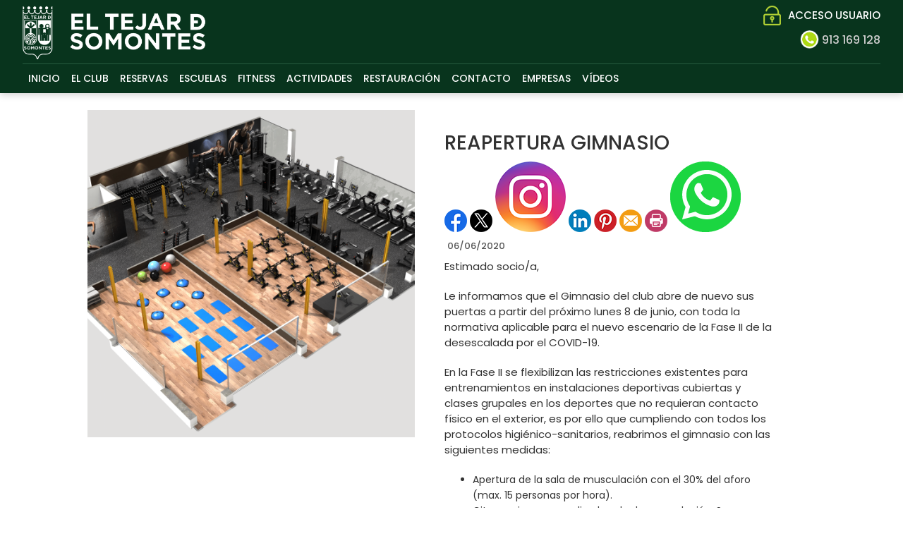

--- FILE ---
content_type: text/html; charset=utf-8
request_url: https://www.eltejardesomontes.com/Noticias/reapertura_gimnasio
body_size: 61307
content:


<!DOCTYPE html PUBLIC "-//W3C//DTD XHTML 1.0 Transitional//EN" "http://www.w3.org/TR/xhtml1/DTD/xhtml1-transitional.dtd">
<html xmlns="http://www.w3.org/1999/xhtml">

<head id="ctl00_Head1"><title>
	REAPERTURA GIMNASIO 
</title><meta name="distribution" content="Global" /><meta name="category" content="Reservas y Servicios" /><meta name="language" content="es" /><meta name="author" content="TPC-SOFT" /><meta http-equiv="Content-Type" content="text/html; charset=utf-8" /><meta name="resource-type" content="document" /><meta name="robots" content="all" /><meta name="revisit-after" content="10" /><meta name="viewport" content="width=device-width, initial-scale=1, maximum-scale=3" />

    <script src="https://code.jquery.com/jquery-1.7.2.min.js" type="text/javascript"></script>


    <link href="https://fonts.googleapis.com/css?family=Poppins:100,100i,200,200i,300,300i,400,400i,500,500i,600,600i,700,700i,800&amp;display=swap" rel="stylesheet" /><link id="ctl00_rf6" href="../TejarSomontesNueva/img/favicon.ico" rel="shortcut icon" type="image/x-icon" /><link id="ctl00_rf1" href="../TejarSomontesNueva/css/globalTejarSomontesNueva.css" rel="stylesheet" type="text/css" /><link id="ctl00_Link2" href="../css/userPreferences.css" rel="stylesheet" type="text/css" /><link id="ctl00_rf16" rel="stylesheet" type="text/css" href="../Scripts/fancybox/jquery.fancybox.css" media="screen" />

    <!-- Google Tag Manager -->
    <script>(function (w, d, s, l, i) {
            w[l] = w[l] || []; w[l].push({
                'gtm.start':
                    new Date().getTime(), event: 'gtm.js'
            }); var f = d.getElementsByTagName(s)[0],
                j = d.createElement(s), dl = l != 'dataLayer' ? '&l=' + l : ''; j.async = true; j.src =
                    'https://www.googletagmanager.com/gtm.js?id=' + i + dl; f.parentNode.insertBefore(j, f);
        })(window, document, 'script', 'dataLayer', 'GTM-NZR3V7GN');</script>
    <!-- End Google Tag Manager -->

    <script type="text/javascript">
        $(window).load(function () {
            $('#slider').nivoSlider();
        });
    </script>


    <meta http-equiv="DC.title" content="REAPERTURA GIMNASIO " /><meta name="DC.title" content="REAPERTURA GIMNASIO " /><link href="https://www.eltejardesomontes.com/noticia.aspx?title=reapertura_gimnasio" rel="canonical" /><link href="https://www.eltejardesomontes.com/noticia.aspx?title=reapertura_gimnasio" hreflang="x-default" /><meta name="og:title" content="
REAPERTURA GIMNASIO 
" Property="og:title" /><meta name="og:description" content="
Estimado socio/a,



Le informamos que el Gimnasio del club abre de nuevo sus puertas a partir del pr&amp;oacute;ximo lunes 8 de junio, con toda la normativa aplicable para el nuevo escenario de la Fase II de la desescalada por el COVID-19.



En la Fase II se flexibilizan las restricciones existentes " Property="og:description" /><meta name="og:image" content="https://www.eltejardesomontes.com/images.ashx?maxwidth=350&amp;id=e5de83caeb1f9a6110f95e8133e24d15" Property="og:image" /><meta name="og:url" content="/Noticias/reapertura_gimnasio" Property="og:url" /><meta name="og:type" content="article" Property="og:type" /></head>

<body>


<!-- Google Tag Manager (noscript) -->
<noscript><iframe src="https://www.googletagmanager.com/ns.html?id=GTM-NZR3V7GN"
height="0" width="0" style="display:none;visibility:hidden"></iframe></noscript>
<!-- End Google Tag Manager (noscript) -->


<form name="aspnetForm" method="post" action="../NewsItem.aspx?title=reapertura_gimnasio" id="aspnetForm">
<div>
<input type="hidden" name="ctl00_ScriptManager1_HiddenField" id="ctl00_ScriptManager1_HiddenField" value="" />
<input type="hidden" name="__EVENTTARGET" id="__EVENTTARGET" value="" />
<input type="hidden" name="__EVENTARGUMENT" id="__EVENTARGUMENT" value="" />
<input type="hidden" name="__VIEWSTATE" id="__VIEWSTATE" value="/[base64]/aWQ9NScgdGFyZ2V0PSdfc2VsZicgcmVsPSdleHRlcm5hbCBub2ZvbGxvdycgPjxzcGFuPlRFTklTPC9zcGFuPjwvYT48L2xpPjxsaSBkYXRhLWxldmVsPScxJz48YSBocmVmPScvQm9va2luZy9HcmlkLmFzcHg/[base64]/[base64]/aWQ9NCcgdGFyZ2V0PSdfc2VsZic+UMOBREVMPC9hPjwvbGk+PGxpPjxhIGhyZWY9Jy9Cb29raW5nL0dyaWQuYXNweD9pZD01JyB0YXJnZXQ9J19zZWxmJz5URU5JUzwvYT48L2xpPjxsaT48YSBocmVmPScvQm9va2luZy9HcmlkLmFzcHg/[base64]/[base64]/[base64]/[base64]" />
</div>

<script type="text/javascript">
//<![CDATA[
var theForm = document.forms['aspnetForm'];
if (!theForm) {
    theForm = document.aspnetForm;
}
function __doPostBack(eventTarget, eventArgument) {
    if (!theForm.onsubmit || (theForm.onsubmit() != false)) {
        theForm.__EVENTTARGET.value = eventTarget;
        theForm.__EVENTARGUMENT.value = eventArgument;
        theForm.submit();
    }
}
//]]>
</script>


<script src="/WebResource.axd?d=URwW1rWTo5B2-k-KOB5Ko9GdcyoLSkz5yHADYcIA2CD7xE_t-8025P9QOXhl3hn6s8u7Cwec0wrKPVOUvzrqyYqYl8U1&amp;t=637528006889071628" type="text/javascript"></script>


<script type="text/javascript">
//<![CDATA[
var __cultureInfo = '{"name":"es-ES","numberFormat":{"CurrencyDecimalDigits":2,"CurrencyDecimalSeparator":",","IsReadOnly":true,"CurrencyGroupSizes":[3],"NumberGroupSizes":[3],"PercentGroupSizes":[3],"CurrencyGroupSeparator":".","CurrencySymbol":"€","NaNSymbol":"NeuN","CurrencyNegativePattern":8,"NumberNegativePattern":1,"PercentPositivePattern":0,"PercentNegativePattern":0,"NegativeInfinitySymbol":"-Infinito","NegativeSign":"-","NumberDecimalDigits":2,"NumberDecimalSeparator":",","NumberGroupSeparator":".","CurrencyPositivePattern":3,"PositiveInfinitySymbol":"Infinito","PositiveSign":"+","PercentDecimalDigits":2,"PercentDecimalSeparator":",","PercentGroupSeparator":".","PercentSymbol":"%","PerMilleSymbol":"‰","NativeDigits":["0","1","2","3","4","5","6","7","8","9"],"DigitSubstitution":1},"dateTimeFormat":{"AMDesignator":"","Calendar":{"MinSupportedDateTime":"\/Date(-62135596800000)\/","MaxSupportedDateTime":"\/Date(253402297199999)\/","AlgorithmType":1,"CalendarType":1,"Eras":[1],"TwoDigitYearMax":2029,"IsReadOnly":true},"DateSeparator":"/","FirstDayOfWeek":1,"CalendarWeekRule":0,"FullDateTimePattern":"dddd, dd\u0027 de \u0027MMMM\u0027 de \u0027yyyy H:mm:ss","LongDatePattern":"dddd, dd\u0027 de \u0027MMMM\u0027 de \u0027yyyy","LongTimePattern":"H:mm:ss","MonthDayPattern":"dd MMMM","PMDesignator":"","RFC1123Pattern":"ddd, dd MMM yyyy HH\u0027:\u0027mm\u0027:\u0027ss \u0027GMT\u0027","ShortDatePattern":"dd/MM/yyyy","ShortTimePattern":"H:mm","SortableDateTimePattern":"yyyy\u0027-\u0027MM\u0027-\u0027dd\u0027T\u0027HH\u0027:\u0027mm\u0027:\u0027ss","TimeSeparator":":","UniversalSortableDateTimePattern":"yyyy\u0027-\u0027MM\u0027-\u0027dd HH\u0027:\u0027mm\u0027:\u0027ss\u0027Z\u0027","YearMonthPattern":"MMMM\u0027 de \u0027yyyy","AbbreviatedDayNames":["dom","lun","mar","mié","jue","vie","sáb"],"ShortestDayNames":["do","lu","ma","mi","ju","vi","sá"],"DayNames":["domingo","lunes","martes","miércoles","jueves","viernes","sábado"],"AbbreviatedMonthNames":["ene","feb","mar","abr","may","jun","jul","ago","sep","oct","nov","dic",""],"MonthNames":["enero","febrero","marzo","abril","mayo","junio","julio","agosto","septiembre","octubre","noviembre","diciembre",""],"IsReadOnly":true,"NativeCalendarName":"calendario gregoriano","AbbreviatedMonthGenitiveNames":["ene","feb","mar","abr","may","jun","jul","ago","sep","oct","nov","dic",""],"MonthGenitiveNames":["enero","febrero","marzo","abril","mayo","junio","julio","agosto","septiembre","octubre","noviembre","diciembre",""]}}';//]]>
</script>

<script src="/ScriptResource.axd?d=fMwICiiWmDHgrkWBJ1m8s5ZXxlgr53QLLmAt0V9rAiDpNCfKS0ERcWzN9V1AxulahtZkLeCq6xPu9q0Pti-3tAZCg53a9Mbio-zdphH7e5WzK3iJ0&amp;t=ffffffffe3663df5" type="text/javascript"></script>
<script src="/ScriptResource.axd?d=SU1r8HWH4hqCWOqh-eBeI3DvJkBtrQluWS33B8OFVuhwO97jyr29C-h4ktz1m7wm_1yzOArl0rf-YMcyMhEMVOjsCQELfOnxMLmami0oKaYuDzO3tkM2h7qNfcAE1wC-VGMYUw2&amp;t=ffffffffe3663df5" type="text/javascript"></script>
<script src="../Scripts/SliderSinTextos/jquery.nivo.slider.js" type="text/javascript"></script>
<script src="../Scripts/CookiesUserPreferences/CookiesUserPreferences.js" type="text/javascript"></script>
<script src="../Scripts/Menu/menu.js" type="text/javascript"></script>
<script src="../Scripts/jquery-ui-1.8.20.custom.min.js" type="text/javascript"></script>
<script src="../Scripts/lightbox.js" type="text/javascript"></script>
<script src="../Scripts/jquery.easing.1.3.js" type="text/javascript"></script>
<script src="../Scripts/jquery.mousewheel.min.js" type="text/javascript"></script>
<script src="../Scripts/jquery.mCustomScrollbar.js" type="text/javascript"></script>
<script src="../Scripts/fancybox/jquery.fancybox.pack.js" type="text/javascript"></script>
<div>

	<input type="hidden" name="__VIEWSTATEGENERATOR" id="__VIEWSTATEGENERATOR" value="6BE10A9D" />
	<input type="hidden" name="__EVENTVALIDATION" id="__EVENTVALIDATION" value="/wEWEQL9qOvfAQLY+7D+AQLyn6epAgLy4r43Atu3j8wMAuWtkaIHAtH3mIYNAtbqz+QNAoC8v8YOAqemqaQMAu+jq/kOAqO1nPwDAq/Wp8gBAuORmugEAsSYxKQHAsXXzeEFAuDA6/YPfHBzFvhtLkZUBOEXFuE2/fFAhm4=" />
</div>
    
    <script type="text/javascript">
//<![CDATA[
Sys.WebForms.PageRequestManager._initialize('ctl00$ScriptManager1', document.getElementById('aspnetForm'));
Sys.WebForms.PageRequestManager.getInstance()._updateControls([], ['ctl00$ScriptManager1'], [], 100000);
//]]>
</script>
<input type="hidden" name="ctl00$ScriptManager1" id="ctl00_ScriptManager1" /><iframe id="__historyFrame" src="/ScriptResource.axd?d=t04gKDZJpq33ulHjTYZXz7l63vYnbp057LXGhiH82JjH66XQLZlAQX1t5djUJeLjvio9wuAM2fRKCtVV_M0QqMIvSmw1" style="display:none;">

</iframe>
    
    <div class="header">
        <div class="header_top2">
            <div class="wrap_cabecera">
                    <div class="logo" >
                        <a href="../index.aspx"><img id="ctl00_ImageLogoVersusCenter" title="Club El Tejar de Somontes" src="../TejarSomontesNueva/img/logo.png" alt="Club El Tejar de Somontes" style="border-width:0px;width:auto; max-width:260px" /></a>
                    </div>

                    <div class="contenedorUsuarios">
                         <div class="contenedorBanderas">
                            <a id="ctl00_HyperLinkRegistro" class="BotonRegistro" href="../Signup.aspx" style="display:none">REGÍSTRATE</a>

                            

                            

                            <a href="../Login.aspx" id="ctl00_linkUsuario" class="BotonAccesoUsuario" title="ACCESO USUARIO">
                                
                            <span id="ctl00_LabelAccesoUsuario">ACCESO USUARIO</span></a>
                            
                         </div>
                         <div class="telefono">                             
                             <img id="ctl00_ImageTelefono" src="../TejarSomontesNueva/img/icono-telefono.png" style="border-width:0px;vertical-align:middle; display:none" />
                             <span style="vertical-align:middle; margin-top:2%; display:none"><span id="ctl00_LabelTelefonoCentro" style="color:White; font-size:17px; font-weight:600">913 169 128</span></span>
                             
                             <a href="tel:+34-913-169-128" target="_blank" class="TextoLink">
                                <img id="ctl00_Image2" src="../TejarSomontesNueva/img/english-flag.png" style="border-width:0px;vertical-align:middle; max-width:27px" />
                                <span style="vertical-align:middle"><span id="ctl00_Label5" style="color:#cecece">913 169 128</span></span>
                             </a>

                             <a id="ctl00_HyperLinkCatalan" AlternateText="Versió en català" class="TextoLink" title="Versió en català" href="../lang.aspx?iso=ca-ES" style="margin-top:5px; margin-left:10px; display:none">CAT</a>
                             <a id="ctl00_HyperLinkCastellano" AlternateText="Versión en castellano" title="Versión en castellano" class="TextoLink" href="../lang.aspx?iso=es-ES" style="display:none">ESP</a>
                          </div>
                    </div>
                    <div class="contenedorEstiloMenu">
                        <div class="contenedorEstiloMenuInterior">
                          

<div class="menuhoriz">
    <ul class='menuhoriz' style='margin-bottom:0px; padding-bottom:0px'><li data-level='0'><a href='/Index.aspx' target='_self'  ><span>INICIO</span></a></li><li data-level='0'><a href='/Pages/informacion_del_club' target='_self'  ><span>EL CLUB</span></a><ul><li data-level='1'><a href='/Pages/informacion_del_club' target='_self'  ><span>INFORMACIÓN</span></a></li><li data-level='1'><a href='/Pages/galeria_de_fotos' target='_self'  ><span>GALERIA DE FOTOS</span></a></li><li data-level='1'><a href='/Pages/horarios_del_club' target='_self'  ><span>HORARIOS</span></a></li><li data-level='1'><a href='/News.aspx' target='_self'  ><span>NOTICIAS</span></a></li></ul></li><li data-level='0'><a href='#' target='_self'  ><span>RESERVAS</span></a><ul><li data-level='1'><a href='/Booking/Grid.aspx?id=23' target='_self' rel='external nofollow' ><span>INDOOR PICKLEBALL</span></a></li><li data-level='1'><a href='/Booking/Grid.aspx?id=19' target='_self' rel='external nofollow' ><span>PICKLEBALL</span></a></li><li data-level='1'><a href='/Booking/Grid.aspx?id=4' target='_self' rel='external nofollow' ><span>PÁDEL</span></a></li><li data-level='1'><a href='/Booking/Grid.aspx?id=5' target='_self' rel='external nofollow' ><span>TENIS</span></a></li><li data-level='1'><a href='/Booking/Grid.aspx?id=6' target='_self' rel='external nofollow' ><span>FRONTÓN</span></a></li><li data-level='1'><a href='/Pages/reserva_mesas_de_picnic' target='_self'  ><span>MESAS DE PICNIC</span></a></li><li data-level='1'><a href='/Pages/reserva_barbacoa' target='_self'  ><span>BARBACOA</span></a></li></ul></li><li data-level='0'><a href='/Pages/escuelas_deportivas' target='_self'  ><span>ESCUELAS</span></a><ul><li data-level='1'><a href='/Pages/escuela_atletismo__pequenyos_atlestas' target='_self'  ><span>ESCUELA ATLETISMO / PEQUEÑOS ATLESTAS</span></a></li><li data-level='1'><a href='/Pages/escuela_de_baloncesto' target='_self'  ><span>BALONCESTO</span></a></li><li data-level='1'><a href='/Pages/escuela_de_equitacion' target='_self'  ><span>EQUITACIÓN</span></a></li><li data-level='1'><a href='/Pages/escuela_de_futbol' target='_self'  ><span>FÚTBOL</span></a></li><li data-level='1'><a href='/Pages/escuela_fundacion_real_madrid' target='_self'  ><span>FUTBOL REAL MADRID</span></a></li><li data-level='1'><a href='/Pages/escuela_de_hockey' target='_self'  ><span>HOCKEY</span></a></li><li data-level='1'><a href='/Pages/escuela_judo' target='_self'  ><span>JUDO</span></a></li><li data-level='1'><a href='/Pages/escuela_de_natacion' target='_self'  ><span>NATACIÓN</span></a></li><li data-level='1'><a href='/Pages/escuela_de_padel' target='_self'  ><span>PÁDEL</span></a></li><li data-level='1'><a href='/Pages/escuela_de_patinaje' target='_self'  ><span>PATINAJE</span></a></li><li data-level='1'><a href='/Pages/escuela_pelota_mano' target='_self'  ><span>PELOTA MANO</span></a></li><li data-level='1'><a href='/Pages/escuela_pickleball' target='_self'  ><span>PICKLEBALL</span></a></li><li data-level='1'><a href='/Pages/escuela_de_rugby' target='_self'  ><span>RUGBY</span></a></li><li data-level='1'><a href='/Pages/escuela_de_running' target='_self'  ><span>RUNNING</span></a></li><li data-level='1'><a href='/Pages/escuela_de_tenis' target='_self'  ><span>TENIS</span></a></li><li data-level='1'><a href='/Pages/escuela_tenis_de_mesa' target='_self'  ><span>TENIS DE MESA</span></a></li><li data-level='1'><a href='/Pages/escuela_de_yoga' target='_blank'  ><span>YOGA</span></a></li></ul></li><li data-level='0'><a href='/Pages/gimnasio' target='_self'  ><span>FITNESS</span></a><ul><li data-level='1'><a href='/Pages/gimnasio' target='_self'  ><span>GIMNASIO</span></a><ul><li data-level='2'><a href='/Pages/gimnasio' target='_self'  ><span>INFORMACIÓN</span></a></li><li data-level='2'><a href='/Pages/tarifas_gimnasio' target='_self'  ><span>TARIFAS</span></a></li><li data-level='2'><a href='/Pages/inscripcion_gimnasio' target='_self'  ><span>INSCRIPCIÓN</span></a></li><li data-level='2'><a href='/Pages/actividades_colectivas' target='_self'  ><span>ACTIVIDADES COLECTIVAS</span></a></li></ul></li><li data-level='1'><a href='/Pages/entrenamiento_personal' target='_self'  ><span>ENTRENAMIENTO PERSONAL</span></a></li><li data-level='1'><a href='/Pages/nutricion' target='_self'  ><span>NUTRICIÓN</span></a></li></ul></li><li data-level='0'><a href='/ActBooking/WeekGrid.aspx' target='_self' rel='nofollow' ><span>ACTIVIDADES</span></a></li><li data-level='0'><a href='/Pages/el_restaurante' target='_self'  ><span>RESTAURACIÓN</span></a><ul><li data-level='1'><a href='/Pages/el_restaurante' target='_self'  ><span>RESTAURANTE</span></a></li></ul></li><li data-level='0'><a href='/Pages/contacto' target='_self'  ><span>CONTACTO</span></a></li><li data-level='0'><a href='/Pages/colegios' target='_self'  ><span>EMPRESAS</span></a><ul><li data-level='1'><a href='/Pages/colegios' target='_self'  ><span>COLEGIOS</span></a></li><li data-level='1'><a href='/Pages/eventos' target='_self'  ><span>EVENTOS</span></a></li><li data-level='1'><a href='/Pages/rodajes' target='_self'  ><span>RODAJES</span></a></li></ul></li><li data-level='0'><a href='/Pages/canal_youtube' target='_self'  ><span>VÍDEOS</span></a></li></ul>
</div>

<script type="text/javascript">

    try {

        $(function () {
            $('a.imagenswap').hover(function (evt) {
                var imagenBackground = $(this).data('url-imagen');
                var span = $(this).find("span");
                $(this).css({
                    'background-image': 'url(' + imagenBackground + ')',
                    'background-position': "center",
                    'background-repeat': "no-repeat",
                    'background-size' : 'center'
                                });

                span.css("opacity", 0);
            },
            function (evt) {
                var span = $(this).find("span");
                $(this).css({
                    'background-image': '',
                    'background-position': '',
                    'background-repeat': '',
                    'background-size': ''
                });
                span.css("opacity", 1);
            });
        });

           

    } catch (ex) { }

    $(document).ready()
    {
        $('.contenedorEstiloMenu img').each(function (index) {
            if ($(this).hasClass("imgMenu")) {
                $(this).css('height', 43);
                $(this).css('margin-top', -10);
                $(this).css('margin-bottom', -10);
            }
        });
        $('.contenedorEstiloMenuMasterPage img').each(function (index) {
            if ($(this).hasClass("imgMenu")) {
                $(this).css('height', 43);
                $(this).css('margin-top', -10);
                $(this).css('margin-bottom', -10);
            }
        });
    }
    


</script>

                          
<!-- Estilo para el SubMenu (Mover a hojas despues) -->

<script type="text/javascript">
    $(function () {
        var pull = $('#pull');
        var menu = pull.closest('nav').find('ul');// $('nav ul');
        var menuHeight = menu.height();

        var pull2 = $('#pullIntranet');
        var menu2 = pull2.closest('nav').find('ul'); // $('nav ul');
        var menuHeight2 = menu2.height();

        var pull3 = $('#pullSuperior');
        var menu3 = pull3.closest('nav').find('ul'); // $('nav ul');
        var menuHeight3 = menu3.height();  

        $(pull).on('click', function (e) {
            e.preventDefault();
            menu.slideToggle();
        });

        $(pull2).on('click', function (e) {
            e.preventDefault();
            menu2.slideToggle();
        });

        $(pull3).on('click', function (e) {
            e.preventDefault();
            menu3.slideToggle();
        });

        $(window).resize(function () {
            var w = $(window).width();
            if (w > 320 && menu.is(':hidden')) {
                menu.removeAttr('style');
                menu2.removeAttr('style');
                menu3.removeAttr('style');
            }
        });
    });
</script>

<div id="ctl00_WUCMenuSuperiorResponsive1_PanelGeneral">
	
    <a class="toggleMenu" href="#"><span id="ctl00_WUCMenuSuperiorResponsive1_Label1">MENÚ PRINCIPAL</span></a>
    <nav class="clearfix">
        <ul><li><a href='/Index.aspx' target='_self'>INICIO</a></li><li><a href='/Pages/informacion_del_club' target='_self'>EL CLUB</a><ul><li><a href='/Pages/informacion_del_club' target='_self'>INFORMACIÓN</a></li><li><a href='/Pages/galeria_de_fotos' target='_self'>GALERIA DE FOTOS</a></li><li><a href='/Pages/horarios_del_club' target='_self'>HORARIOS</a></li><li><a href='/News.aspx' target='_self'>NOTICIAS</a></li></ul></li><li><a href='#' target='_self'>RESERVAS</a><ul><li><a href='/Booking/Grid.aspx?id=23' target='_self'>INDOOR PICKLEBALL</a></li><li><a href='/Booking/Grid.aspx?id=19' target='_self'>PICKLEBALL</a></li><li><a href='/Booking/Grid.aspx?id=4' target='_self'>PÁDEL</a></li><li><a href='/Booking/Grid.aspx?id=5' target='_self'>TENIS</a></li><li><a href='/Booking/Grid.aspx?id=6' target='_self'>FRONTÓN</a></li><li><a href='/Pages/reserva_mesas_de_picnic' target='_self'>MESAS DE PICNIC</a></li><li><a href='/Pages/reserva_barbacoa' target='_self'>BARBACOA</a></li></ul></li><li><a href='/Pages/escuelas_deportivas' target='_self'>ESCUELAS</a><ul><li><a href='/Pages/escuela_atletismo__pequenyos_atlestas' target='_self'>ESCUELA ATLETISMO / PEQUEÑOS ATLESTAS</a></li><li><a href='/Pages/escuela_de_baloncesto' target='_self'>BALONCESTO</a></li><li><a href='/Pages/escuela_de_equitacion' target='_self'>EQUITACIÓN</a></li><li><a href='/Pages/escuela_de_futbol' target='_self'>FÚTBOL</a></li><li><a href='/Pages/escuela_fundacion_real_madrid' target='_self'>FUTBOL REAL MADRID</a></li><li><a href='/Pages/escuela_de_hockey' target='_self'>HOCKEY</a></li><li><a href='/Pages/escuela_judo' target='_self'>JUDO</a></li><li><a href='/Pages/escuela_de_natacion' target='_self'>NATACIÓN</a></li><li><a href='/Pages/escuela_de_padel' target='_self'>PÁDEL</a></li><li><a href='/Pages/escuela_de_patinaje' target='_self'>PATINAJE</a></li><li><a href='/Pages/escuela_pelota_mano' target='_self'>PELOTA MANO</a></li><li><a href='/Pages/escuela_pickleball' target='_self'>PICKLEBALL</a></li><li><a href='/Pages/escuela_de_rugby' target='_self'>RUGBY</a></li><li><a href='/Pages/escuela_de_running' target='_self'>RUNNING</a></li><li><a href='/Pages/escuela_de_tenis' target='_self'>TENIS</a></li><li><a href='/Pages/escuela_tenis_de_mesa' target='_self'>TENIS DE MESA</a></li><li><a href='/Pages/escuela_de_yoga' target='_blank'>YOGA</a></li></ul></li><li><a href='/Pages/gimnasio' target='_self'>FITNESS</a><ul><li><a href='/Pages/gimnasio' target='_self'>GIMNASIO</a><ul><li><a href='/Pages/gimnasio' target='_self'>INFORMACIÓN</a></li><li><a href='/Pages/tarifas_gimnasio' target='_self'>TARIFAS</a></li><li><a href='/Pages/inscripcion_gimnasio' target='_self'>INSCRIPCIÓN</a></li><li><a href='/Pages/actividades_colectivas' target='_self'>ACTIVIDADES COLECTIVAS</a></li></ul></li><li><a href='/Pages/entrenamiento_personal' target='_self'>ENTRENAMIENTO PERSONAL</a></li><li><a href='/Pages/nutricion' target='_self'>NUTRICIÓN</a></li></ul></li><li><a href='/ActBooking/WeekGrid.aspx' target='_self'>ACTIVIDADES</a></li><li><a href='/Pages/el_restaurante' target='_self'>RESTAURACIÓN</a><ul><li><a href='/Pages/el_restaurante' target='_self'>RESTAURANTE</a></li></ul></li><li><a href='/Pages/contacto' target='_self'>CONTACTO</a></li><li><a href='/Pages/colegios' target='_self'>EMPRESAS</a><ul><li><a href='/Pages/colegios' target='_self'>COLEGIOS</a></li><li><a href='/Pages/eventos' target='_self'>EVENTOS</a></li><li><a href='/Pages/rodajes' target='_self'>RODAJES</a></li></ul></li><li><a href='/Pages/canal_youtube' target='_self'>VÍDEOS</a></li></ul>
        <a href="#" id="pull"><span id="ctl00_WUCMenuSuperiorResponsive1_LabelTituloMenuGeneral">MENÚ PRINCIPAL</span></a>
    </nav>

</div>


                        </div>
                    </div>

                    <div class="clear"></div>

            </div>

        </div>

    </div>


    <div class="contenedorGeneralTodo2">

     <div class="main">
      <div class="wrap">  		

		    <!-- CONTENIDO -->

           <div class="services_gridInterior">
		      <div class="content_bottom">
                   
    <style>
        .clearfix::after
    </style>
    <input type="hidden" name="ctl00$ContentPlaceHolderContenido$HiddenFieldFechaVisible" id="ctl00_ContentPlaceHolderContenido_HiddenFieldFechaVisible" value="true" />
    <div id="ctl00_ContentPlaceHolderContenido_htmlDivIzquierdo" class="divIz" style="visibility:hidden;display:none;">
        <input type="hidden" name="ctl00$ContentPlaceHolderContenido$WUCargadorBannersLaterales$HiddenFieldIdConfiguracionBanners" id="ctl00_ContentPlaceHolderContenido_WUCargadorBannersLaterales_HiddenFieldIdConfiguracionBanners" />







    </div>
    <div id="ctl00_ContentPlaceHolderContenido_htmlDivContenido" class="contenedorContenido" style="width:100%;float:none;">
        <div class="Noticias contenedorContenidoCentralDerecho">
            <div id="ctl00_ContentPlaceHolderContenido_capacontenedorTitulo" class="contenedorTitulo" style="display:none">
                <h1>
                    Noticia</h1>
                <div class="divDecoracion2">
                </div>
                <div class="divDecoracion">
                </div>
            </div>
            <div class="Detalle">
                <div class="contenedorContenidoPartidas" style="padding-top: 0%">
                    <input type="hidden" name="ctl00$ContentPlaceHolderContenido$WUCNoticia$HiddenFieldIdNoticia" id="ctl00_ContentPlaceHolderContenido_WUCNoticia_HiddenFieldIdNoticia" value="6293d258371f3fe103322f51e759485d" />
<input type="hidden" name="ctl00$ContentPlaceHolderContenido$WUCNoticia$HiddenFieldIdFichero" id="ctl00_ContentPlaceHolderContenido_WUCNoticia_HiddenFieldIdFichero" />
<input type="hidden" name="ctl00$ContentPlaceHolderContenido$WUCNoticia$HiddenFieldNombreFichero" id="ctl00_ContentPlaceHolderContenido_WUCNoticia_HiddenFieldNombreFichero" value="archivo" />
<input type="hidden" name="ctl00$ContentPlaceHolderContenido$WUCNoticia$HiddenFieldIdFicheroAdicional1" id="ctl00_ContentPlaceHolderContenido_WUCNoticia_HiddenFieldIdFicheroAdicional1" />
<input type="hidden" name="ctl00$ContentPlaceHolderContenido$WUCNoticia$HiddenFieldNombreFicheroAdicional1" id="ctl00_ContentPlaceHolderContenido_WUCNoticia_HiddenFieldNombreFicheroAdicional1" value="archivo" />
<input type="hidden" name="ctl00$ContentPlaceHolderContenido$WUCNoticia$HiddenFieldIdFicheroAdicional2" id="ctl00_ContentPlaceHolderContenido_WUCNoticia_HiddenFieldIdFicheroAdicional2" />
<input type="hidden" name="ctl00$ContentPlaceHolderContenido$WUCNoticia$HiddenFieldNombreFicheroAdicional2" id="ctl00_ContentPlaceHolderContenido_WUCNoticia_HiddenFieldNombreFicheroAdicional2" value="archivo" />
<link rel="stylesheet" type="text/css" href="../../Scripts/fancybox/jquery.fancybox.css"
    media="screen">
<input type="hidden" name="ctl00$ContentPlaceHolderContenido$WUCNoticia$HiddenFieldIdEvento" id="ctl00_ContentPlaceHolderContenido_WUCNoticia_HiddenFieldIdEvento" value="126" />



<div class="contenedorAnchoMaximoNoticia">
    <div style="display: block; overflow: hidden">
      <article class="textoIndexNoticias">
            <div style="display: block; overflow: hidden">
                <div class="contenedor2Columnas" style="margin-right: 4%; overflow:hidden">
                    <a id="ctl00_ContentPlaceHolderContenido_WUCNoticia_HyperLinkFoto" class="imgClick" href="images.ashx?cmd=get&amp;maxwidth=1024&amp;maxheight=1024&amp;id=e5de83caeb1f9a6110f95e8133e24d15" data-idimagen="e5de83caeb1f9a6110f95e8133e24d15" style="cursor: pointer;
                        width: 100%"><img src="../images.ashx?cmd=get&amp;id=e5de83caeb1f9a6110f95e8133e24d15" style="border-width:0px;" /></a>
                </div>
                <div class="contenedor2Columnas" style="margin-top: 2%">
                    <div class="BloqueTituloNoticia" style="margin-bottom: 10px">
                        <span>REAPERTURA GIMNASIO </span>
                    </div>
                    <div class="ContenedorShare-buttons">
                        <div id="share-buttons">
                            <!-- Facebook -->
                            <a href="http://www.facebook.com/sharer.php?u=https%3a%2f%2fwww.eltejardesomontes.com%2fNewsItem.aspx%3fid%3d6293d258371f3fe103322f51e759485d" target="_blank">
                                <img src="../images/facebook.png" alt="Facebook" />
                            </a>
                            <!-- Twitter -->
                            <a href="https://twitter.com/share?url=https%3a%2f%2fwww.eltejardesomontes.com%2fNewsItem.aspx%3fid%3d6293d258371f3fe103322f51e759485d&amp;name=&lt;span&gt;REAPERTURA GIMNASIO &lt;/span&gt;"
                                target="_blank">
                                <img src="../images/twitter.png" alt="Twitter" />
                            </a>
                            <!-- Instagram -->
                            <a href="#" target="_blank">
                                <img src="../images/instagram.png" alt="Instagram" />
                            </a>
                            <!-- LinkedIn -->
                            <a href="http://www.linkedin.com/shareArticle?mini=true&amp;url=https%3a%2f%2fwww.eltejardesomontes.com%2fNewsItem.aspx%3fid%3d6293d258371f3fe103322f51e759485d"
                                target="_blank">
                                <img src="../images/linkedin.png" alt="LinkedIn" />
                            </a>
                            <!-- Pinterest -->
                            <a href="javascript:void((function()%7Bvar%20e=document.createElement('script');e.setAttribute('type','text/javascript');e.setAttribute('charset','UTF-8');e.setAttribute('src','http://assets.pinterest.com/js/pinmarklet.js?r='+Math.random()*99999999);document.body.appendChild(e)%7D)());">
                                <img src="../images/pinterest.png" alt="Pinterest" />
                            </a>
                            <!-- Email -->
                            <a href="mailto:?Subject=&lt;span&gt;REAPERTURA GIMNASIO &lt;/span&gt;&amp;Body=I%20saw%20this%20and%20thought%20of%20you!%20 https%3a%2f%2fwww.eltejardesomontes.com%2fNewsItem.aspx%3fid%3d6293d258371f3fe103322f51e759485d">
                                <img src="../images/email.png" alt="Email" />
                            </a>
                            <!-- Print -->
                            <a href="javascript:;" onclick="window.print()">
                                <img src="../images/print.png" alt="Print" />
                            </a>
                            <!-- WhatsApp -->
                            <a href="https://api.whatsapp.com/send?text=https%3a%2f%2fwww.eltejardesomontes.com%2fNewsItem.aspx%3fid%3d6293d258371f3fe103322f51e759485d">
                                <img src="../images/whatsapp.png" alt="Whatsapp" />
                            </a>
                        </div>
                    </div>
                    
                    <div class="BloqueCategoria">
                        
                        
                    </div>
                    <div class="BloqueFechaNoticia">
                        <span id="ctl00_ContentPlaceHolderContenido_WUCNoticia_LabelFecha">06/06/2020</span>
                    </div>
                    <p>Estimado socio/a,</p>

<p>Le informamos que el Gimnasio del club abre de nuevo sus puertas a partir del pr&oacute;ximo lunes 8 de junio, con toda la normativa aplicable para el nuevo escenario de la Fase II de la desescalada por el COVID-19.</p>

<p>En la Fase II se flexibilizan las restricciones existentes para entrenamientos en instalaciones deportivas cubiertas y clases grupales en los deportes que no requieran contacto f&iacute;sico en el exterior, es por ello que cumpliendo con todos los protocolos higi&eacute;nico-sanitarios, reabrimos el gimnasio con las siguientes medidas:</p>

<ul>
	<li>Apertura de la sala de musculaci&oacute;n con el 30% del aforo (max. 15 personas por hora).</li>
	<li>Cita previa para acudir a la sala de musculaci&oacute;n. Se realizar&aacute; desde la app o web del club, en el apartado actividades.</li>
	<li>Las actividades colectivas se realizar&aacute;n en el exterior del gimnasio (pradera). Con un m&aacute;ximo de 15 personas por hora y accediendo directamente desde el parking de vestuarios.&nbsp;</li>
	<li>Las reservas para acudir a las actividades colectivas se realizaran como durante toda la temporada, desde la app HECSPORT,&nbsp;en la agenda creada para tal efecto (plazas limitadas, reserva obligatoria).</li>
	<li>Obligatorio acudir al gimnasio con mascarilla. No ser&aacute; necesario usarla durante el entrenamiento, excepto cuando haya que dirigirse a los monitores o no se pueda respetar la distancia m&iacute;nima social; en ambos casos ser&aacute; obligatorio pon&eacute;rsela.</li>
	<li>Ser&aacute; obligatorio acudir a entrenar con dos toallas, una para ponerla en las maquinas durante el ejercicio y otra para higiene personal.</li>
	<li>Los vestuarios y duchas permanecer&aacute;n cerrados, estando disponibles los aseos del gimnasio.</li>
	<li>Desinfecci&oacute;n e higiene: a lo largo de la sala se han colocado dosificadores con gel hidro-alcoh&oacute;lico para manos y desinfectantes para el material deportivo. Se ha reforzado durante todo el d&iacute;a la limpieza del centro.&nbsp;</li>
	<li>En caso de tener fiebre o s&iacute;ntomas de la enfermedad, cancelar la cita para guardar reposo en casa.</li>
	<li>Para m&aacute;s informaci&oacute;n: 657 998 828 / hola@grupohecsport.com</li>
</ul>

<p><u>Se ruega encarecidamente a todos los abonados que cumplan con rigor los protocolos establecidos por el Club,&nbsp;en cumplimiento de aquellas disposiciones legales.</u></p>

<p>Esperando verle pronto por el gimnasio del club, reciba un saludo.</p>

<p>&nbsp;</p>

<p>Atentamente,</p>

<p>&nbsp;</p>

<p>La Direcci&oacute;n del Club.</p>

<p>&nbsp;</p>

                </div>
            </div>
        </article>
    </div>

<div style="display: block; overflow: hidden">
    
</div>
</div>
<script type="text/javascript">
    $(document).ready(function () {

        $('[id$=HyperLinkFoto] img:first-child').css('width', '100%');

        $(".imgClick")
        .unbind('click.fb-start')
        .attr('rel', 'gallery')
        .fancybox({
            type: "image",
            openEffect: 'none',
            closeEffect: 'none',
            nextEffect: 'none',
            prevEffect: 'none',
            padding: 0,
            helpers: {
                overlay: {
                    locked: false
                }
            }
        })
    });
</script>

                    
                </div>
                <a id="ctl00_ContentPlaceHolderContenido_HyperLinkVolver" class="BotonVerMas" href="../Index.aspx" style="background-image: none">« Volver</a>
            </div>
        </div>
    </div>

              </div>

           </div>
           <!-- FIN CONTENIDO -->
           <div class="clear"></div>
      </div>
    </div>

    <div id="ctl00_htmlDivPie" class="footer" style="background: rgba(8,52,29,0.7)">
        <div class="wrap_pie" >
            <div class="section group">
                 <div class="col_1_of_4 span_1_of_4" style=" width:95%">   
                        <style type="text/css">#ctl00_htmlDivPie, #htmlDivPie{
   background-color:#fff !important;
   border-top: 1px solid #08341de6 !important;
</style>
<h2 style="text-align: center;">EMPRESAS COLABORADORAS</h2>

<p style="text-align: center;"><img alt="images.ashx?id=011dbd624e620fece0226d3e6e33e605" height="90" src="images.ashx?id=011dbd624e620fece0226d3e6e33e605" style="width: 300px; height: 90px; margin-left: 10px; margin-right: 10px;" title="images.ashx?id=011dbd624e620fece0226d3e6e33e605" width="300" /><img alt="images.ashx?id=703e6810446aeed866787fcf718d2323" height="89" src="images.ashx?id=703e6810446aeed866787fcf718d2323" style="width: 300px; height: 89px; margin-left: 10px; margin-right: 10px;" title="images.ashx?id=703e6810446aeed866787fcf718d2323" width="300" /></p>

                 </div>
            </div>
        </div>
    </div>

    <div class="footer">
        <div class="wrap_pie">
            <div class="section group">
                <div class="col_1_of_4 span_1_of_4">
                    <h3><span>DESCARGA NUESTRA APP</span></h3>
                    <a href="https://apps.apple.com/us/app/el-tejar-de-somontes/id1260997344" target="_blank"><img src="../TejarSomontesNueva/img/icon-app-store.png" style="width:160px; margin-right:8px; margin-top:8px" alt="APP STORE" title="APP STORE" /></a>
                    <a href="https://play.google.com/store/apps/details?id=es.tpc.matchpoint.appclient.eltejardesomontes" target="_blank"><img src="../TejarSomontesNueva/img/icon-google-play.png" style="width:160px" alt="GOOGLE PLAY" title="GOOGLE PLAY" /></a>
                </div>

                <div id="ctl00_divInfoPie" class="col_1_of_4 span_1_of_4">
                    <h3><span>CONTACTO</span></h3>
                    <span style="font-weight:bold">© El Tejar de Somontes</span><br /> Carretera De El Pardo, Km 0.400. Madrid (28035) Madrid<br/>Telf. 913 169 128<br /><a href="mailto:secretaria@eltejardesomontes.com" class="LinkPie" target="_blank">secretaria@eltejardesomontes.com</a>
                </div>
                
                <div id="ctl00_Div3" class="col_1_of_4 span_1_of_4">
                    <h3><span id="ctl00_LabelTituloLegalidad">Legalidad</span></h3>
                        <div class="menuhorizPie">
                               <ul>
                                    <li><a id="ctl00_HyperLinkAvisoLegal" href="https://www.eltejardesomontes.com/files.ashx?cmd=get&amp;id=0b0676c8a85b1f96168718e0898f0a21" target="_blank">Aviso legal</a></li><br />
                                    <li><a id="ctl00_HyperLinkPoliticadePrivacidad" href="https://www.eltejardesomontes.com/files.ashx?cmd=get&amp;id=53ea1dc95f20223646477c43b106ad0c" target="_blank">Política de privacidad</a></li><br />
                                    <li><a id="ctl00_HyperLinkPoliticadeCookies" href="https://www.eltejardesomontes.com/files.ashx?cmd=get&amp;id=cf39aa8e8b3c251e630ed0557a81c481" target="_blank">Política de cookies</a></li><br />
                                    <li></li>
                               </ul>
                        </div>
                </div>

            </div>
        </div>

        <div class="copy-right" id="div4">
			<div class="wrap_pie">
			        <a href="https://tpcmatchpoint.com" target="_blank">
                        <img id="ctl00_ImageLogoMatchPoint" src="../images/logo-matchpoint-blanco-pq.png" alt="TPC-MATCHPOINT - Software de gestión de centros deportivos" style="border-width:0px;vertical-align: middle" />
                        <br/>
                        <span id="ctl00_LabelTituloMatchPoint">Software de gestión de centros deportivos</span> 
                    </a>

		        <div class="clear"></div>
		    </div>	
	    </div>
    </div>
    <div class="pie2"></div>

    </div>

<div id="banner-cookies-preferences" class="banner-cookies-hidden" >
            <input type="hidden" name="ctl00$HiddenTiposCookiesSeleccionados" id="ctl00_HiddenTiposCookiesSeleccionados" />
            <div id="contenido" class="contenido-cookie">
                <div id="texto-introdución">
                    <label style="display:none">
                        <b>
                            Esta página usa cookies
                        </b>
                    </label>
                    <p>
                        Las cookies de este sitio web se usan para personalizar el contenido y los anuncios, ofrecer funciones de redes sociales y analizar el tráfico. Además, compartimos información sobre el uso que haga del sitio web con nuestros partners de redes sociales, publicidad y análisis web, quienes pueden combinarla con otra información que les haya proporcionado o que hayan recopilado a partir del uso que haya hecho de sus servicios.
                    </p>
                </div>
                <div id="botoneria">

                   <input type="submit" name="ctl00$ButtonPermitirNecesarios" value="Rechazar" id="ctl00_ButtonPermitirNecesarios" class="boton boton-userpreferences" style="margin-left:0px" />
                    <input type="submit" name="ctl00$ButtonPermitirSeleccion" value="Configurar" id="ctl00_ButtonPermitirSeleccion" class="boton boton-userpreferences" />
                    <input type="submit" name="ctl00$ButtonPermitirTodos" value="Aceptar" id="ctl00_ButtonPermitirTodos" class="boton boton-userpreferences" />
                </div>
                <div id="check-box-selections">
                </div>
                <div id="detalles-userpreferences">
                    <div class="tab">
                        <input name="ctl00$ctl12" type="button" class="tablinks tab-button" onclick="openCookieOption(event, 'cookie-declaration')" value="Declaración de cookies" />
                        <input name="ctl00$ctl13" type="button" class="tablinks tab-button" onclick="openCookieOption(event, 'about-cookies')" value="Política de cookies" />
                    </div>

                    <div id="cookie-declaration" class="tabcontent" style="overflow: auto;">
                        <div class="col-25 tab-left" id="tab-left">
                        </div>
                        <div class="col-75" id="tab-right">
                        </div>
                    </div>

                    <div id="about-cookies" class="tabcontent">
                    </div>

                </div>
            </div>
</div>




<script type="text/javascript">
//<![CDATA[
window.mp_textos = window.mp_textos || {};window.mp_textos.cookiesPolitica = 'Utilizamos cookies propias y de terceros para mejorar nuestros servicios mediante el análisis de sus hábitos de navegación. Si continua navegando, consideramos que acepta su uso.';window.mp_textos.cookiesAceptar = 'Aceptar';window.mp_textos.cookiesVerPolitica = 'Ver politica';window.mp_textos.cookiesUrlPolitica = 'files.ashx?id=80106';cargarValoresIniciales();(function() {var fn = function() {$get("ctl00_ScriptManager1_HiddenField").value = '';Sys.Application.remove_init(fn);};Sys.Application.add_init(fn);})();
Sys.Application.setServerId("ctl00_ScriptManager1", "ctl00$ScriptManager1");

Sys.Application._enableHistoryInScriptManager();
Sys.Application.initialize();
//]]>
</script>
</form>
    


</body>
</html>
